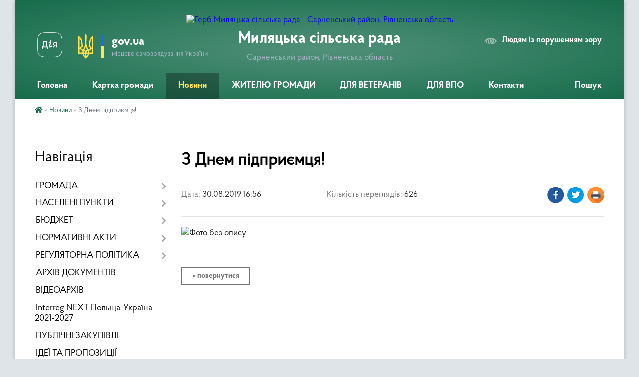

--- FILE ---
content_type: text/html; charset=UTF-8
request_url: https://mylyacka-gromada.gov.ua/news/1567173461/
body_size: 12331
content:
<!DOCTYPE html>
<html lang="uk">
<head>
	<!--[if IE]><meta http-equiv="X-UA-Compatible" content="IE=edge"><![endif]-->
	<meta charset="utf-8">
	<meta name="viewport" content="width=device-width, initial-scale=1">
	<!--[if IE]><script>
		document.createElement('header');
		document.createElement('nav');
		document.createElement('main');
		document.createElement('section');
		document.createElement('article');
		document.createElement('aside');
		document.createElement('footer');
		document.createElement('figure');
		document.createElement('figcaption');
	</script><![endif]-->
	<title>З Днем підприємця! | Миляцька сільська рада Сарненський район, Рівненська область</title>
	<meta name="description" content="">
	<meta name="keywords" content="З, Днем, підприємця!, |, Миляцька, сільська, рада, Сарненський, район,, Рівненська, область">

	
		<meta property="og:image" content="https://rada.info/upload/users_files/40131743/65a1db5babc549a250d27095beca91d8.png">
	<meta property="og:image:width" content="822">
	<meta property="og:image:height" content="455">
			<meta property="og:title" content="З Днем підприємця!">
				<meta property="og:type" content="article">
	<meta property="og:url" content="https://mylyacka-gromada.gov.ua/news/1567173461/">
		
		<link rel="apple-touch-icon" sizes="57x57" href="https://gromada.org.ua/apple-icon-57x57.png">
	<link rel="apple-touch-icon" sizes="60x60" href="https://gromada.org.ua/apple-icon-60x60.png">
	<link rel="apple-touch-icon" sizes="72x72" href="https://gromada.org.ua/apple-icon-72x72.png">
	<link rel="apple-touch-icon" sizes="76x76" href="https://gromada.org.ua/apple-icon-76x76.png">
	<link rel="apple-touch-icon" sizes="114x114" href="https://gromada.org.ua/apple-icon-114x114.png">
	<link rel="apple-touch-icon" sizes="120x120" href="https://gromada.org.ua/apple-icon-120x120.png">
	<link rel="apple-touch-icon" sizes="144x144" href="https://gromada.org.ua/apple-icon-144x144.png">
	<link rel="apple-touch-icon" sizes="152x152" href="https://gromada.org.ua/apple-icon-152x152.png">
	<link rel="apple-touch-icon" sizes="180x180" href="https://gromada.org.ua/apple-icon-180x180.png">
	<link rel="icon" type="image/png" sizes="192x192"  href="https://gromada.org.ua/android-icon-192x192.png">
	<link rel="icon" type="image/png" sizes="32x32" href="https://gromada.org.ua/favicon-32x32.png">
	<link rel="icon" type="image/png" sizes="96x96" href="https://gromada.org.ua/favicon-96x96.png">
	<link rel="icon" type="image/png" sizes="16x16" href="https://gromada.org.ua/favicon-16x16.png">
	<link rel="manifest" href="https://gromada.org.ua/manifest.json">
	<meta name="msapplication-TileColor" content="#ffffff">
	<meta name="msapplication-TileImage" content="https://gromada.org.ua/ms-icon-144x144.png">
	<meta name="theme-color" content="#ffffff">
	
	
		<meta name="robots" content="">
	
    <link rel="preload" href="https://cdnjs.cloudflare.com/ajax/libs/font-awesome/5.9.0/css/all.min.css" as="style">
	<link rel="stylesheet" href="https://cdnjs.cloudflare.com/ajax/libs/font-awesome/5.9.0/css/all.min.css" integrity="sha512-q3eWabyZPc1XTCmF+8/LuE1ozpg5xxn7iO89yfSOd5/oKvyqLngoNGsx8jq92Y8eXJ/IRxQbEC+FGSYxtk2oiw==" crossorigin="anonymous" referrerpolicy="no-referrer" />

    <link rel="preload" href="//gromada.org.ua/themes/km2/css/styles_vip.css?v=3.34" as="style">
	<link rel="stylesheet" href="//gromada.org.ua/themes/km2/css/styles_vip.css?v=3.34">
	<link rel="stylesheet" href="//gromada.org.ua/themes/km2/css/220/theme_vip.css?v=1768665018">
	
		<!--[if lt IE 9]>
	<script src="https://oss.maxcdn.com/html5shiv/3.7.2/html5shiv.min.js"></script>
	<script src="https://oss.maxcdn.com/respond/1.4.2/respond.min.js"></script>
	<![endif]-->
	<!--[if gte IE 9]>
	<style type="text/css">
		.gradient { filter: none; }
	</style>
	<![endif]-->

</head>
<body class="">

	<a href="#top_menu" class="skip-link link" aria-label="Перейти до головного меню (Alt+1)" accesskey="1">Перейти до головного меню (Alt+1)</a>
	<a href="#left_menu" class="skip-link link" aria-label="Перейти до бічного меню (Alt+2)" accesskey="2">Перейти до бічного меню (Alt+2)</a>
    <a href="#main_content" class="skip-link link" aria-label="Перейти до головного вмісту (Alt+3)" accesskey="3">Перейти до текстового вмісту (Alt+3)</a>




	
	<div class="wrap">
		
		<header>
			<div class="header_wrap">
				<div class="logo">
					<a href="https://mylyacka-gromada.gov.ua/" id="logo" class="form_2">
						<img src="https://rada.info/upload/users_files/40131743/gerb/шапка-removebg-preview-3.png" alt="Герб Миляцька сільська рада - Сарненський район, Рівненська область">
					</a>
				</div>
				<div class="title">
					<div class="slogan_1">Миляцька сільська рада</div>
					<div class="slogan_2">Сарненський район, Рівненська область</div>
				</div>
				<div class="gov_ua_block">
					<a class="diia" href="https://diia.gov.ua/" target="_blank" rel="nofollow" title="Державні послуги онлайн"><img src="//gromada.org.ua/themes/km2/img/diia.png" alt="Логотип Diia"></a>
					<img src="//gromada.org.ua/themes/km2/img/gerb.svg" class="gerb" alt="Герб України">
					<span class="devider"></span>
					<div class="title">
						<b>gov.ua</b>
						<span>місцеве самоврядування України</span>
					</div>
				</div>
								<div class="alt_link">
					<a href="#" rel="nofollow" title="Режим високої контастності" onclick="return set_special('0fe7ba18ba44ab5e23b9438bf7c7f7f8418723ff');">Людям із порушенням зору</a>
				</div>
								
				<section class="top_nav">
					<nav class="main_menu" id="top_menu">
						<ul>
														<li class="">
								<a href="https://mylyacka-gromada.gov.ua/main/"><span>Головна</span></a>
																							</li>
														<li class="">
								<a href="https://mylyacka-gromada.gov.ua/structure/"><span>Картка громади</span></a>
																							</li>
														<li class="active">
								<a href="https://mylyacka-gromada.gov.ua/news/"><span>Новини</span></a>
																							</li>
														<li class=" has-sub">
								<a href="javascript:;"><span>ЖИТЕЛЮ ГРОМАДИ</span></a>
																<button onclick="return show_next_level(this);" aria-label="Показати підменю"></button>
																								<ul>
																		<li class="has-sub">
										<a href="https://mylyacka-gromada.gov.ua/finansovij-viddil-09-24-30-28-07-2021/">ФІНАНСОВИЙ ВІДДІЛ</a>
																				<button onclick="return show_next_level(this);" aria-label="Показати підменю"></button>
																														<ul>
																						<li>
												<a href="https://mylyacka-gromada.gov.ua/grafik-prijomu-17-48-24-20-09-2021/">Графік прийому</a>
											</li>
																						<li>
												<a href="https://mylyacka-gromada.gov.ua/novini-17-48-54-20-09-2021/">Новини</a>
											</li>
																						<li>
												<a href="https://mylyacka-gromada.gov.ua/polozhennya-pro-finansovij-viddil-10-43-53-06-09-2021/">Положення про фінансовий відділ</a>
											</li>
																						<li>
												<a href="https://mylyacka-gromada.gov.ua/rozporyadok-roboti-10-44-24-06-09-2021/">Розпорядок роботи</a>
											</li>
																						<li>
												<a href="https://mylyacka-gromada.gov.ua/shtatnij-rozpis-viddilu-10-44-56-06-09-2021/">Структура</a>
											</li>
																						<li>
												<a href="https://mylyacka-gromada.gov.ua/planuvannya-bjudzhetu-16-47-19-21-09-2021/">Планування бюджету</a>
											</li>
																						<li>
												<a href="https://mylyacka-gromada.gov.ua/analiz-vikonannya-bjudzhetu-16-47-51-21-09-2021/">Аналіз виконання бюджету</a>
											</li>
																						<li>
												<a href="https://mylyacka-gromada.gov.ua/bjudzhetnij-reglament-17-12-38-21-09-2021/">Бюджетний регламент</a>
											</li>
																						<li>
												<a href="https://mylyacka-gromada.gov.ua/rahunki-dlya-splati-podatkiv-2022-rik-15-38-40-05-01-2022/">Рахунки для сплати податків 2022 рік</a>
											</li>
																																</ul>
																			</li>
																		<li class="has-sub">
										<a href="https://mylyacka-gromada.gov.ua/cnap-22-00-10-25-09-2018/">ЦНАП</a>
																				<button onclick="return show_next_level(this);" aria-label="Показати підменю"></button>
																														<ul>
																						<li>
												<a href="https://mylyacka-gromada.gov.ua/pro-centr-17-36-00-18-05-2021/">ПРО ЦЕНТР</a>
											</li>
																						<li>
												<a href="https://mylyacka-gromada.gov.ua/poslugi-17-40-45-18-05-2021/">ПОСЛУГИ</a>
											</li>
																						<li>
												<a href="https://mylyacka-gromada.gov.ua/komanda-17-48-23-18-05-2021/">ПРАЦІВНИКИ ЦНАП</a>
											</li>
																						<li>
												<a href="https://mylyacka-gromada.gov.ua/novini-17-50-42-18-05-2021/">НОВИНИ</a>
											</li>
																						<li>
												<a href="https://mylyacka-gromada.gov.ua/vidguki-17-55-15-18-05-2021/">ВІДГУКИ. ПРОПОЗИЦІЇ. ЗАУВАЖЕННЯ.</a>
											</li>
																						<li>
												<a href="https://mylyacka-gromada.gov.ua/kontakti-15-39-33-05-01-2023/">КОНТАКТИ</a>
											</li>
																																</ul>
																			</li>
																		<li class="has-sub">
										<a href="https://mylyacka-gromada.gov.ua/civilnij-zahist-naselennya-21-25-51-25-02-2019/">Цивільний захист населення</a>
																				<button onclick="return show_next_level(this);" aria-label="Показати підменю"></button>
																														<ul>
																						<li>
												<a href="https://mylyacka-gromada.gov.ua/pozhezhnoryatuvalni-pidrozdili-dlya-zabezpechennya-dobrovilnoi-pozhezhnoi-ohoroni-na-teritorii-milyackoi-silskoi-radi-10-26-00-12-08-2025/">Пожежно-рятувальні підрозділи для забезпечення добровільної пожежної охорони на території Миляцької сільської ради</a>
											</li>
																						<li>
												<a href="https://mylyacka-gromada.gov.ua/perelik-zahisnih-sporud-civilnogo-zahistu-na-teritorii-milyakoi-silskoi-radi-10-43-26-12-08-2025/">Перелік захисних споруд цивільного захисту на території Миляької сільської ради</a>
											</li>
																						<li>
												<a href="https://mylyacka-gromada.gov.ua/pamyatki-naselennju-10-51-08-12-08-2025/">Памятки населенню</a>
											</li>
																						<li>
												<a href="https://mylyacka-gromada.gov.ua/protokoli-komisii-teb-ta-ns-milyackoi-silskoi-radi-10-51-42-12-08-2025/">Протоколи комісії ТЕБ та НС Миляцької сільської ради</a>
											</li>
																						<li>
												<a href="https://mylyacka-gromada.gov.ua/perelik-konsultacijnih-punktiv-na-teritorii-milyackoi-silskoi-radi-10-52-15-12-08-2025/">Перелік консультаційних пунктів на території Миляцької сільської ради</a>
											</li>
																						<li>
												<a href="https://mylyacka-gromada.gov.ua/oficerratuvalnik-gromadi-09-20-42-03-10-2025/">Офіцер-ратувальник громади</a>
											</li>
																																</ul>
																			</li>
																		<li>
										<a href="https://mylyacka-gromada.gov.ua/normativnopravova-baza-21-48-45-25-09-2018/">Нормативно-правова база</a>
																													</li>
																		<li class="has-sub">
										<a href="javascript:;">Бібліотеки</a>
																				<button onclick="return show_next_level(this);" aria-label="Показати підменю"></button>
																														<ul>
																						<li>
												<a href="https://mylyacka-gromada.gov.ua/milyacka-pshb-21-08-03-25-09-2018/">Миляцька ПШБ</a>
											</li>
																						<li>
												<a href="https://mylyacka-gromada.gov.ua/budimlyanska-pshb-21-12-22-25-09-2018/">Будимлянська ПШБ</a>
											</li>
																						<li>
												<a href="https://mylyacka-gromada.gov.ua/zhadenska-pshb-21-13-52-25-09-2018/">Жаденська ПШБ</a>
											</li>
																						<li>
												<a href="https://mylyacka-gromada.gov.ua/perebrodivska-pshb-21-15-04-25-09-2018/">Перебродівська ПШБ</a>
											</li>
																						<li>
												<a href="https://mylyacka-gromada.gov.ua/smorodska-pbsh-21-16-06-25-09-2018/">Смородська ПШБ</a>
											</li>
																						<li>
												<a href="https://mylyacka-gromada.gov.ua/udricka-pshb-21-18-32-25-09-2018/">Удрицька ПШБ</a>
											</li>
																																</ul>
																			</li>
																		<li class="has-sub">
										<a href="https://mylyacka-gromada.gov.ua/sport-23-55-22-25-10-2017/">Спорт</a>
																				<button onclick="return show_next_level(this);" aria-label="Показати підменю"></button>
																														<ul>
																						<li>
												<a href="https://mylyacka-gromada.gov.ua/aktivni-parki-11-55-47-09-10-2023/">Активні парки</a>
											</li>
																						<li>
												<a href="https://mylyacka-gromada.gov.ua/plichoplich-15-21-59-01-02-2024/">ПЛІЧ-О-ПЛІЧ</a>
											</li>
																																</ul>
																			</li>
																		<li class="has-sub">
										<a href="https://mylyacka-gromada.gov.ua/osvita-23-59-37-25-10-2017/">Освіта</a>
																				<button onclick="return show_next_level(this);" aria-label="Показати підменю"></button>
																														<ul>
																						<li>
												<a href="https://mylyacka-gromada.gov.ua/doshkilna-osvita-15-13-12-03-02-2022/">Дошкільна освіта</a>
											</li>
																						<li>
												<a href="https://mylyacka-gromada.gov.ua/smorodska-gimnaziya-12-53-28-19-01-2024/">Смородська гімназія</a>
											</li>
																						<li>
												<a href="https://mylyacka-gromada.gov.ua/perebrodivskij-licej-15-39-49-06-06-2024/">Перебродівський ліцей</a>
											</li>
																						<li>
												<a href="https://mylyacka-gromada.gov.ua/budimlyanska-gimnaziya-16-04-32-06-06-2024/">Будимлянська гімназія</a>
											</li>
																						<li>
												<a href="https://mylyacka-gromada.gov.ua/zhadenska-gimnaziya-16-09-03-06-06-2024/">Жаденська гімназія</a>
											</li>
																						<li>
												<a href="https://mylyacka-gromada.gov.ua/milyackij-licej-11-34-40-27-05-2024/">Миляцький ліцей</a>
											</li>
																						<li>
												<a href="https://mylyacka-gromada.gov.ua/udrickij-licej-12-36-58-05-06-2025/">Удрицький ліцей</a>
											</li>
																																</ul>
																			</li>
																		<li class="has-sub">
										<a href="https://mylyacka-gromada.gov.ua/kultura-00-00-44-26-10-2017/">Культура</a>
																				<button onclick="return show_next_level(this);" aria-label="Показати підменю"></button>
																														<ul>
																						<li>
												<a href="https://mylyacka-gromada.gov.ua/milyackij-sbk-12-22-25-08-09-2021/">Миляцький СБК</a>
											</li>
																						<li>
												<a href="https://mylyacka-gromada.gov.ua/udrickij-sbk-12-25-10-08-09-2021/">Удрицький СБК</a>
											</li>
																						<li>
												<a href="https://mylyacka-gromada.gov.ua/zhadenskij-sk-12-27-20-08-09-2021/">Жаденський СК</a>
											</li>
																						<li>
												<a href="https://mylyacka-gromada.gov.ua/smorodskij-sk-12-27-45-08-09-2021/">Смородський СК</a>
											</li>
																						<li>
												<a href="https://mylyacka-gromada.gov.ua/budimlyanskij-sk-12-28-12-08-09-2021/">Будимлянський СК</a>
											</li>
																						<li>
												<a href="https://mylyacka-gromada.gov.ua/hochinskij-sk-12-28-41-08-09-2021/">Хочинський СК</a>
											</li>
																						<li>
												<a href="https://mylyacka-gromada.gov.ua/rubrika-istorii-zhittya-talanovitih-ljudej-09-26-57-10-11-2023/">Рубрика "Історії життя талановитих людей"</a>
											</li>
																																</ul>
																			</li>
																		<li class="has-sub">
										<a href="https://mylyacka-gromada.gov.ua/komunalna-ustanova-centr-nadannya-socialnih-poslug-10-46-51-11-05-2021/">Комунальна установа "Центр надання соціальних послуг"</a>
																				<button onclick="return show_next_level(this);" aria-label="Показати підменю"></button>
																														<ul>
																						<li>
												<a href="https://mylyacka-gromada.gov.ua/statut-ku-centru-nadannya-socialnih-poslug-11-09-42-11-05-2021/">Статут КУ "Центру надання соціальних послуг"</a>
											</li>
																						<li>
												<a href="https://mylyacka-gromada.gov.ua/struktura-ku-centru-nadannya-socialnih-poslug-11-10-28-11-05-2021/">Структура КУ "Центру надання соціальних послуг"</a>
											</li>
																						<li>
												<a href="https://mylyacka-gromada.gov.ua/grafik-roboti-ku-centru-nadannya-socialnih-poslug-11-11-07-11-05-2021/">Графік роботи КУ "Центру надання соціальних послуг"</a>
											</li>
																						<li>
												<a href="https://mylyacka-gromada.gov.ua/kontakti-11-12-55-11-05-2021/">Контакти</a>
											</li>
																						<li>
												<a href="https://mylyacka-gromada.gov.ua/viddilennya-socialnoi-dopomogi-vdoma-11-13-49-11-05-2021/">Відділення соціальної допомоги вдома</a>
											</li>
																						<li>
												<a href="https://mylyacka-gromada.gov.ua/viddilennya-socialnoi-dopomogi-11-14-31-11-05-2021/">Відділення соціальної допомоги</a>
											</li>
																																</ul>
																			</li>
																		<li>
										<a href="https://mylyacka-gromada.gov.ua/zemelni-vidnosini-15-58-00-27-05-2025/">Земельні відносини</a>
																													</li>
																		<li>
										<a href="https://mylyacka-gromada.gov.ua/ku-blagoustrij-polissya-09-15-53-17-04-2024/">Комунальна установа "Благоустрій Полісся"</a>
																													</li>
																		<li class="has-sub">
										<a href="https://mylyacka-gromada.gov.ua/sluzhba-u-spravah-ditej-08-07-40-08-05-2024/">Служба у справах дітей</a>
																				<button onclick="return show_next_level(this);" aria-label="Показати підменю"></button>
																														<ul>
																						<li>
												<a href="https://mylyacka-gromada.gov.ua/pro-sluzhbu-15-19-41-21-05-2024/">Про службу</a>
											</li>
																						<li>
												<a href="https://mylyacka-gromada.gov.ua/poslugi-15-42-49-21-05-2024/">Послуги</a>
											</li>
																						<li>
												<a href="https://mylyacka-gromada.gov.ua/simejni-formi-vihovannya-11-42-35-07-07-2025/">Сімейні форми виховання</a>
											</li>
																						<li>
												<a href="https://mylyacka-gromada.gov.ua/patronat-12-09-06-07-07-2025/">Патронат</a>
											</li>
																																</ul>
																			</li>
																										</ul>
															</li>
														<li class="">
								<a href="https://mylyacka-gromada.gov.ua/dlya-veteraniv-11-15-21-09-09-2025/"><span>ДЛЯ ВЕТЕРАНІВ</span></a>
																							</li>
														<li class=" has-sub">
								<a href="https://mylyacka-gromada.gov.ua/dlya-vpo-14-43-47-02-06-2025/"><span>ДЛЯ ВПО</span></a>
																<button onclick="return show_next_level(this);" aria-label="Показати підменю"></button>
																								<ul>
																		<li>
										<a href="https://mylyacka-gromada.gov.ua/oblik-vnutrishno-peremischenih-osib-14-49-08-02-06-2025/">Облік внутрішньо переміщених осіб</a>
																													</li>
																		<li>
										<a href="https://mylyacka-gromada.gov.ua/zagalna-inflrmaciya-pro-centri-otrimannya-medichnoi-j-gumanitarnoi-dopomogi-socialnih-viplat-reestracii-vpo-ta-inshih-administrativnih-poslu-14-52-29-02-06-2025/">Загальна інформація про центри отримання медичної й гуманітарної допомоги, соціальних виплат, реєстрації ВПО та інших адміністративних послуг</a>
																													</li>
																		<li>
										<a href="https://mylyacka-gromada.gov.ua/pracevlashtuvannya-dlya-vnutrishno-peremischenih-osib-14-51-13-02-06-2025/">Працевлаштування для внутрішньо переміщених осіб</a>
																													</li>
																		<li>
										<a href="https://mylyacka-gromada.gov.ua/vlashtuvannya-ditej-u-zzo-ta-zdo-14-53-14-02-06-2025/">Влаштування дітей у ЗЗО та ЗДО</a>
																													</li>
																		<li>
										<a href="https://mylyacka-gromada.gov.ua/psihologichna-dopomoga-dlya-vpo-14-54-12-02-06-2025/">Психологічна допомога для ВПО</a>
																													</li>
																										</ul>
															</li>
														<li class="">
								<a href="https://mylyacka-gromada.gov.ua/feedback/"><span>Контакти</span></a>
																							</li>
																				</ul>
					</nav>
					&nbsp;
					<button class="menu-button" id="open-button"><i class="fas fa-bars"></i> Меню сайту</button>
					<a href="https://mylyacka-gromada.gov.ua/search/" rel="nofollow" class="search_button">Пошук</a>
				</section>
				
			</div>
		</header>
				
		<section class="bread_crumbs">
		<div xmlns:v="http://rdf.data-vocabulary.org/#"><a href="https://mylyacka-gromada.gov.ua/" title="Головна сторінка"><i class="fas fa-home"></i></a> &raquo; <a href="https://mylyacka-gromada.gov.ua/news/" aria-current="page">Новини</a>  &raquo; <span>З Днем підприємця!</span></div>
	</section>
	
	<section class="center_block">
		<div class="row">
			<div class="grid-25 fr">
				<aside>
				
									
										<div class="sidebar_title">Навігація</div>
										
					<nav class="sidebar_menu" id="left_menu">
						<ul>
														<li class=" has-sub">
								<a href="https://mylyacka-gromada.gov.ua/struktura-vladi-13-43-06-21-12-2016/"><span>ГРОМАДА</span></a>
																<button onclick="return show_next_level(this);" aria-label="Показати підменю"></button>
																								<ul>
																		<li class="">
										<a href="https://mylyacka-gromada.gov.ua/golova-gromadi-13-45-02-21-12-2016/"><span>Голова громади</span></a>
																													</li>
																		<li class="">
										<a href="https://mylyacka-gromada.gov.ua/deputati-gromadi-13-48-00-21-12-2016/"><span>Депутатський склад</span></a>
																													</li>
																		<li class="">
										<a href="https://mylyacka-gromada.gov.ua/vikonavchij-komitet-21-38-00-29-12-2016/"><span>Виконавчий комітет</span></a>
																													</li>
																		<li class=" has-sub">
										<a href="https://mylyacka-gromada.gov.ua/starosti-13-46-19-21-12-2016/"><span>Старости</span></a>
																				<button onclick="return show_next_level(this);" aria-label="Показати підменю"></button>
																														<ul>
																						<li><a href="https://mylyacka-gromada.gov.ua/polozhennya-pro-starostu-13-47-00-21-12-2016/"><span>Положення "Про старосту".</span></a></li>
																																</ul>
																			</li>
																		<li class="">
										<a href="https://mylyacka-gromada.gov.ua/postijni-komisii-13-49-54-21-12-2016/"><span>Постійні комісії</span></a>
																													</li>
																		<li class="">
										<a href="https://mylyacka-gromada.gov.ua/pasport-gromadi-21-58-32-29-12-2016/"><span>Паспорт громади</span></a>
																													</li>
																		<li class="">
										<a href="https://mylyacka-gromada.gov.ua/socialnij-pasport-gromadi-10-06-29-10-06-2025/"><span>Соціальний паспорт громади</span></a>
																													</li>
																		<li class="">
										<a href="https://mylyacka-gromada.gov.ua/statut-gromadi-22-00-18-29-12-2016/"><span>Статут громади</span></a>
																													</li>
																		<li class="">
										<a href="https://mylyacka-gromada.gov.ua/perelik-ob’ektiv-neruhomogo-majna-komunalnoi-vlasnosti-15-13-35-28-04-2025/"><span>Перелік об’єктів нерухомого майна комунальної власності</span></a>
																													</li>
																		<li class="">
										<a href="https://mylyacka-gromada.gov.ua/reglament-22-01-33-29-12-2016/"><span>Регламент</span></a>
																													</li>
																										</ul>
															</li>
														<li class=" has-sub">
								<a href="javascript:;"><span>НАСЕЛЕНІ ПУНКТИ</span></a>
																<button onclick="return show_next_level(this);" aria-label="Показати підменю"></button>
																								<ul>
																		<li class="">
										<a href="https://mylyacka-gromada.gov.ua/istorichna-dovidka-pro-selo-milyach-14-15-57-21-12-2016/"><span>Миляч</span></a>
																													</li>
																		<li class="">
										<a href="https://mylyacka-gromada.gov.ua/istorichna-dovidka-pro-selo-lugove-14-17-23-21-12-2016/"><span>Лугове</span></a>
																													</li>
																		<li class="">
										<a href="https://mylyacka-gromada.gov.ua/istorichna-dovidka-pro-selo-bila-14-18-08-21-12-2016/"><span>Біла</span></a>
																													</li>
																		<li class=" has-sub">
										<a href="https://mylyacka-gromada.gov.ua/istorichna-dovidka-pro-selo-smorodsk-14-18-58-21-12-2016/"><span>Смородськ</span></a>
																				<button onclick="return show_next_level(this);" aria-label="Показати підменю"></button>
																														<ul>
																						<li><a href="https://mylyacka-gromada.gov.ua/period-ii-svitovoi-vijni-21-57-18-02-03-2017/"><span>Період ІІ Світової війни.</span></a></li>
																																</ul>
																			</li>
																		<li class=" has-sub">
										<a href="https://mylyacka-gromada.gov.ua/istorichna-dovidka-pro-selo-perebrodi-14-20-33-21-12-2016/"><span>Переброди</span></a>
																				<button onclick="return show_next_level(this);" aria-label="Показати підменю"></button>
																														<ul>
																						<li><a href="https://mylyacka-gromada.gov.ua/narisi-z-istorii-pravoslavnogo-hramu-s-perebrodi-22-14-18-02-03-2017/"><span>Нариси з історії православного храму с. Переброди.</span></a></li>
																						<li><a href="https://mylyacka-gromada.gov.ua/tvorchi-ljudi-sela-22-16-26-02-03-2017/"><span>Творчі люди села.</span></a></li>
																						<li><a href="https://mylyacka-gromada.gov.ua/turistichnimi-shlyahami-prirodnij-zapovidnik-masiv-perebrodi-22-18-07-02-03-2017/"><span>Туристичними шляхами. Природний заповідник (масив “Переброди”).</span></a></li>
																																</ul>
																			</li>
																		<li class="">
										<a href="https://mylyacka-gromada.gov.ua/istorichna-dovidka-pro-selo-budimlya-14-21-16-21-12-2016/"><span>Будимля</span></a>
																													</li>
																		<li class="">
										<a href="https://mylyacka-gromada.gov.ua/istorichna-dovidka-pro-selo-zhaden-14-21-53-21-12-2016/"><span>Жадень</span></a>
																													</li>
																		<li class=" has-sub">
										<a href="https://mylyacka-gromada.gov.ua/istorichna-dovidka-pro-selo-udrick-14-23-12-21-12-2016/"><span>Удрицьк</span></a>
																				<button onclick="return show_next_level(this);" aria-label="Показати підменю"></button>
																														<ul>
																						<li><a href="https://mylyacka-gromada.gov.ua/roki-surovih-viprobuvan-21-59-32-02-03-2017/"><span>Роки сурових випробувань.</span></a></li>
																						<li><a href="https://mylyacka-gromada.gov.ua/uchasniki-drugoi-svitovoi-vijni-22-02-23-02-03-2017/"><span>Учасники Другої світової війни.</span></a></li>
																						<li><a href="https://mylyacka-gromada.gov.ua/doroga-do-hramu-22-03-46-02-03-2017/"><span>Дорога до храму.</span></a></li>
																						<li><a href="https://mylyacka-gromada.gov.ua/legendi-kraju-22-05-00-02-03-2017/"><span>Легенди краю.</span></a></li>
																						<li><a href="https://mylyacka-gromada.gov.ua/istoriya-udrickoi-shkoli-22-06-44-02-03-2017/"><span>Історія Удрицької школи.</span></a></li>
																						<li><a href="https://mylyacka-gromada.gov.ua/muzejna-podorozh-publichnoju-bibliotekoju-s-udrick-17-46-36-11-05-2017/"><span>Музейна подорож публічною бібліотекою с. Удрицьк</span></a></li>
																																</ul>
																			</li>
																		<li class="">
										<a href="https://mylyacka-gromada.gov.ua/istorichna-dovidka-pro-selo-hochin-14-25-10-21-12-2016/"><span>Хочин</span></a>
																													</li>
																										</ul>
															</li>
														<li class=" has-sub">
								<a href="https://mylyacka-gromada.gov.ua/bjudzhet-11-58-58-14-02-2022/"><span>БЮДЖЕТ</span></a>
																<button onclick="return show_next_level(this);" aria-label="Показати підменю"></button>
																								<ul>
																		<li class=" has-sub">
										<a href="https://mylyacka-gromada.gov.ua/pasporti-bjudzhetnih-program-12-08-41-14-02-2022/"><span>Паспорти бюджетних програм</span></a>
																				<button onclick="return show_next_level(this);" aria-label="Показати підменю"></button>
																														<ul>
																						<li><a href="https://mylyacka-gromada.gov.ua/pasporti-bjudzhetnih-program-na-2022-riik-12-09-13-14-02-2022/"><span>Паспорти бюджетних програм на 2022 ріік</span></a></li>
																						<li><a href="https://mylyacka-gromada.gov.ua/zmini-do-pasportiv-bjudzhetnih-program-na-2022-rik-15-22-00-07-04-2022/"><span>Зміни до паспортів бюджетних програм на 2022 рік</span></a></li>
																						<li><a href="https://mylyacka-gromada.gov.ua/pasporti-bjudzhetnih-program-na-2023-rik-16-35-43-26-01-2023/"><span>Паспорти бюджетних програм на 2023 рік</span></a></li>
																						<li><a href="https://mylyacka-gromada.gov.ua/pasporti-bjudzhetnih-program-na-2025-riik-09-50-56-13-02-2025/"><span>Паспорти бюджетних програм на 2025 ріік</span></a></li>
																						<li><a href="https://mylyacka-gromada.gov.ua/zmini-do-pasportiv-bjudzhetnih-program-na-2025-riik-09-52-12-13-02-2025/"><span>Зміни до паспортів бюджетних програм на 2025 ріік</span></a></li>
																						<li><a href="https://mylyacka-gromada.gov.ua/zmini-do-pasportiv-bjudzhetnih-program-na-2024-rik-15-46-38-19-08-2024/"><span>Зміни до паспортів бюджетних програм на 2024 рік</span></a></li>
																																</ul>
																			</li>
																										</ul>
															</li>
														<li class=" has-sub">
								<a href="https://mylyacka-gromada.gov.ua/normativni-akti-13-55-12-12-08-2024/"><span>НОРМАТИВНІ АКТИ</span></a>
																<button onclick="return show_next_level(this);" aria-label="Показати підменю"></button>
																								<ul>
																		<li class="">
										<a href="https://mylyacka-gromada.gov.ua/rishennya-silskoi-radi-14-47-37-12-08-2024/"><span>Рішення сільської ради</span></a>
																													</li>
																										</ul>
															</li>
														<li class=" has-sub">
								<a href="javascript:;"><span>РЕГУЛЯТОРНА ПОЛІТИКА</span></a>
																<button onclick="return show_next_level(this);" aria-label="Показати підменю"></button>
																								<ul>
																		<li class="">
										<a href="https://mylyacka-gromada.gov.ua/perelik-dijuchih-regulyatornih-aktiv-10-12-55-20-12-2021/"><span>Перелік діючих регуляторних актів</span></a>
																													</li>
																		<li class="">
										<a href="https://mylyacka-gromada.gov.ua/proekti-regulyatornih-aktiv-10-13-45-20-12-2021/"><span>Проєкти регуляторних актів</span></a>
																													</li>
																		<li class="">
										<a href="https://mylyacka-gromada.gov.ua/plan-regulyatornoi-diyalnosti-10-14-23-20-12-2021/"><span>План регуляторної діяльності</span></a>
																													</li>
																										</ul>
															</li>
														<li class="">
								<a href="https://mylyacka-gromada.gov.ua/docs/"><span>АРХІВ ДОКУМЕНТІВ</span></a>
																							</li>
														<li class="">
								<a href="https://mylyacka-gromada.gov.ua/videoarhiv-11-58-33-29-10-2019/"><span>ВІДЕОАРХІВ</span></a>
																							</li>
														<li class="">
								<a href="https://mylyacka-gromada.gov.ua/interreg-next-polschaukraina-20212027-13-05-37-08-07-2025/"><span>Interreg NEXT Польща-Україна 2021-2027</span></a>
																							</li>
														<li class="">
								<a href="https://mylyacka-gromada.gov.ua/publichni-zakupivli-15-48-29-26-10-2017/"><span>ПУБЛІЧНІ ЗАКУПІВЛІ</span></a>
																							</li>
														<li class="">
								<a href="https://mylyacka-gromada.gov.ua/idei-ta-propozicii-15-51-26-26-10-2017/"><span>ІДЕЇ ТА ПРОПОЗИЦІЇ</span></a>
																							</li>
													</ul>
						
												
					</nav>

									
											<div class="sidebar_title">Особистий кабінет користувача</div>

<div class="petition_block">

		<div class="alert alert-warning">
		Ви не авторизовані. Для того, щоб мати змогу створювати або підтримувати петиції, взяти участь в громадських обговореннях, голосувати за бюджетні проекти<br>
		<a href="#auth_petition" class="open-popup add_petition btn btn-yellow btn-small btn-block" style="margin-top: 10px;"><i class="fa fa-user"></i> авторизуйтесь</a>
	</div>
		
			<h2 style="margin: 30px 0;">Система петицій</h2>
		
					<div class="none_petition">Немає петицій, за які можна голосувати</div>
							<p style="margin-bottom: 10px;"><a href="https://mylyacka-gromada.gov.ua/all_petitions/" class="btn btn-grey btn-small btn-block"><i class="fas fa-clipboard-list"></i> Всі петиції (3)</a></p>
				
		
	
</div>
					
					
					
					
										<div id="banner_block">

						<p style="text-align:center"><a rel="nofollow" href="https://www.dcz.gov.ua/"><img alt="Фото без опису"  src="https://rada.info/upload/users_files/40131743/a7c3e3b1e1870e1e2300d17bb7b76c51.jpg" style="width: 262px; height: 124px;" /></a><br />
<a rel="nofollow" href="http://www.president.gov.ua/"><img alt="ПРЕЗИДЕНТ УКРАЇНИ" src="https://gromada.info/upload/images/banner_prezident_262.png" style="height:63px; margin-bottom:2px; width:262px" /></a><br />
<a rel="nofollow" href="https://www.facebook.com/groups/451798958523168"><img alt="Фото без опису"  src="https://rada.info/upload/users_files/40131743/8808cdfec82961740390d33d12cd3d3d.jpg" style="width: 262px; height: 84px;" /></a></p>

<p style="text-align:center"><br />
<a rel="nofollow" href="https://www.legalaid.gov.ua/"><img alt="Фото без опису"  src="https://www.legalaid.gov.ua/wp-content/themes/legalaidTheme/assets/img/icons/logo.svg" style="width: 99px; height: 68px;" /></a></p>

<p style="text-align:center"><a rel="nofollow" href="https://auc.org.ua/"><img alt="Фото без опису"  src="https://rada.info/upload/users_files/40131743/c4bfa9afe359799ea1dd31950e31757a.jpeg" style="width: 122px; height: 136px;" /></a></p>

<p style="text-align:center"><a rel="nofollow" href="https://guide.diia.gov.ua/"><img alt="Фото без опису"  src="https://rada.info/upload/users_files/40131743/374f9cfa47d37a0092495f4205bad664.jpg" style="width: 300px; height: 250px;" /></a></p>

<p style="text-align:center"><a rel="nofollow" href="https://ua.sinoptik.ua/%D0%BF%D0%BE%D0%B3%D0%BE%D0%B4%D0%B0-%D0%BC%D0%B8%D0%BB%D1%8F%D1%87"><img alt="Фото без опису"  src="https://rada.info/upload/users_files/40131743/dfa9c2cbee901f81a2d04218311d74d5.jpg" style="width: 320px; height: 138px;" /></a></p>
						<div class="clearfix"></div>

						
						<div class="clearfix"></div>

					</div>
				
				</aside>
			</div>
			<div class="grid-75">

				<main id="main_content">

																		<h1>З Днем підприємця!</h1>


<div class="row ">
	<div class="grid-30 one_news_date">
		Дата: <span>30.08.2019 16:56</span>
	</div>
	<div class="grid-30 one_news_count">
		Кількість переглядів: <span>626</span>
	</div>
		<div class="grid-30 one_news_socials">
		<button class="social_share" data-type="fb"><img src="//gromada.org.ua/themes/km2/img/share/fb.png" alt="Іконка Фейсбук"></button>
		<button class="social_share" data-type="tw"><img src="//gromada.org.ua/themes/km2/img/share/tw.png" alt="Іконка Твітер"></button>
		<button class="print_btn" onclick="window.print();"><img src="//gromada.org.ua/themes/km2/img/share/print.png" alt="Іконка принтера"></button>
	</div>
		<div class="clearfix"></div>
</div>

<hr>

<p><img alt="Фото без опису"  alt="" src="https://rada.info/upload/users_files/40131743/65a1db5babc549a250d27095beca91d8.png" /></p>
<div class="clearfix"></div>

<hr>



<p><a href="https://mylyacka-gromada.gov.ua/news/" class="btn btn-grey">&laquo; повернутися</a></p>											
				</main>
				
			</div>
			<div class="clearfix"></div>
		</div>
	</section>
	
	
	<footer>
		
		<div class="row">
			<div class="grid-40 socials">
				<p>
					<a href="https://gromada.org.ua/rss/220/" rel="nofollow" target="_blank" title="RSS-стрічка новин"><i class="fas fa-rss"></i></a>
																				<a href="https://www.facebook.com/groups/451798958523168?locale=ru_RU" rel="nofollow" target="_blank" title="Сторінка у Фейсбук"><i class="fab fa-facebook-f"></i></a>															<a href="https://mylyacka-gromada.gov.ua/sitemap/" title="Мапа сайту"><i class="fas fa-sitemap"></i></a>
				</p>
				<p class="copyright">Миляцька сільська рада - 2016-2026 &copy; Весь контент доступний за ліцензією <a href="https://creativecommons.org/licenses/by/4.0/deed.uk" target="_blank" rel="nofollow">Creative Commons Attribution 4.0 International License</a>, якщо не зазначено інше.</p>
			</div>
			<div class="grid-20 developers">
				<a href="https://vlada.ua/" rel="nofollow" target="_blank" title="Перейти на сайт платформи VladaUA"><img src="//gromada.org.ua/themes/km2/img/vlada_online.svg?v=ua" class="svg" alt="Логотип платформи VladaUA"></a><br>
				<span>офіційні сайти &laquo;під ключ&raquo;</span><br>
				для органів державної влади
			</div>
			<div class="grid-40 admin_auth_block">
								<p class="first"><a href="#" rel="nofollow" class="alt_link" onclick="return set_special('0fe7ba18ba44ab5e23b9438bf7c7f7f8418723ff');">Людям із порушенням зору</a></p>
				<p><a href="#auth_block" class="open-popup" title="Вхід в адмін-панель сайту"><i class="fa fa-lock"></i></a></p>
				<p class="sec"><a href="#auth_block" class="open-popup">Вхід для адміністратора</a></p>
				<div id="google_translate_element" style="text-align: left;width: 202px;float: right;margin-top: 13px;"></div>
							</div>
			<div class="clearfix"></div>
		</div>

	</footer>

	</div>

		
	



<a href="#" id="Go_Top"><i class="fas fa-angle-up"></i></a>
<a href="#" id="Go_Top2"><i class="fas fa-angle-up"></i></a>

<script type="text/javascript" src="//gromada.org.ua/themes/km2/js/jquery-3.6.0.min.js"></script>
<script type="text/javascript" src="//gromada.org.ua/themes/km2/js/jquery-migrate-3.3.2.min.js"></script>
<script type="text/javascript" src="//gromada.org.ua/themes/km2/js/flickity.pkgd.min.js"></script>
<script type="text/javascript" src="//gromada.org.ua/themes/km2/js/flickity-imagesloaded.js"></script>
<script type="text/javascript">
	$(document).ready(function(){
		$(".main-carousel .carousel-cell.not_first").css("display", "block");
	});
</script>
<script type="text/javascript" src="//gromada.org.ua/themes/km2/js/icheck.min.js"></script>
<script type="text/javascript" src="//gromada.org.ua/themes/km2/js/superfish.min.js?v=2"></script>



<script type="text/javascript" src="//gromada.org.ua/themes/km2/js/functions_unpack.js?v=5.17"></script>
<script type="text/javascript" src="//gromada.org.ua/themes/km2/js/hoverIntent.js"></script>
<script type="text/javascript" src="//gromada.org.ua/themes/km2/js/jquery.magnific-popup.min.js?v=1.1"></script>
<script type="text/javascript" src="//gromada.org.ua/themes/km2/js/jquery.mask.min.js"></script>


	


<script type="text/javascript" src="//translate.google.com/translate_a/element.js?cb=googleTranslateElementInit"></script>
<script type="text/javascript">
	function googleTranslateElementInit() {
		new google.translate.TranslateElement({
			pageLanguage: 'uk',
			includedLanguages: 'de,en,es,fr,pl,hu,bg,ro,da,lt',
			layout: google.translate.TranslateElement.InlineLayout.SIMPLE,
			gaTrack: true,
			gaId: 'UA-71656986-1'
		}, 'google_translate_element');
	}
</script>

<script>
  (function(i,s,o,g,r,a,m){i["GoogleAnalyticsObject"]=r;i[r]=i[r]||function(){
  (i[r].q=i[r].q||[]).push(arguments)},i[r].l=1*new Date();a=s.createElement(o),
  m=s.getElementsByTagName(o)[0];a.async=1;a.src=g;m.parentNode.insertBefore(a,m)
  })(window,document,"script","//www.google-analytics.com/analytics.js","ga");

  ga("create", "UA-71656986-1", "auto");
  ga("send", "pageview");

</script>

<script async
src="https://www.googletagmanager.com/gtag/js?id=UA-71656986-2"></script>
<script>
   window.dataLayer = window.dataLayer || [];
   function gtag(){dataLayer.push(arguments);}
   gtag("js", new Date());

   gtag("config", "UA-71656986-2");
</script>



<div style="display: none;">
								<div id="get_gromada_ban" class="dialog-popup s">

	<div class="logo"><img src="//gromada.org.ua/themes/km2/img/logo.svg" class="svg"></div>
    <h4>Код для вставки на сайт</h4>
	
    <div class="form-group">
        <img src="//gromada.org.ua/gromada_orgua_88x31.png">
    </div>
    <div class="form-group">
        <textarea id="informer_area" class="form-control"><a href="https://gromada.org.ua/" target="_blank"><img src="https://gromada.org.ua/gromada_orgua_88x31.png" alt="Gromada.org.ua - веб сайти діючих громад України" /></a></textarea>
    </div>
	
</div>			<div id="auth_block" class="dialog-popup s" role="dialog" aria-modal="true" aria-labelledby="auth_block_label">

	<div class="logo"><img src="//gromada.org.ua/themes/km2/img/logo.svg" class="svg"></div>
    <h4 id="auth_block_label">Вхід для адміністратора</h4>
    <form action="//gromada.org.ua/n/actions/" method="post">

		
        
        <div class="form-group">
            <label class="control-label" for="login">Логін: <span>*</span></label>
            <input type="text" class="form-control" name="login" id="login" value="" autocomplete="username" required>
        </div>
        <div class="form-group">
            <label class="control-label" for="password">Пароль: <span>*</span></label>
            <input type="password" class="form-control" name="password" id="password" value="" autocomplete="current-password" required>
        </div>
        <div class="form-group center">
            <input type="hidden" name="object_id" value="220">
			<input type="hidden" name="back_url" value="https://mylyacka-gromada.gov.ua/news/1567173461/">
            <button type="submit" class="btn btn-yellow" name="pAction" value="login_as_admin_temp">Авторизуватись</button>
        </div>
		

    </form>

</div>


			
						
						<div id="add_consultation" class="dialog-popup">

    <h4>Створення нового проекту</h4>

    
    <form action="//gromada.org.ua/n/actions/" method="post" enctype="multipart/form-data">

		<div class="row">
			<div class="grid-70">
				<div class="form-group">
					<label for="add_consultation_author" class="control-label">Ініціатор: <span>*</span></label>
					<input type="text" class="form-control" id="add_consultation_author" name="author" value="" placeholder="ПІП людини або назва організації" required>
				</div>
			</div>
			<div class="grid-30">
				<div class="form-group">
					<label for="add_consultation_days" class="control-label">Діб на обговорення: <span>*</span></label>
					<input type="number" class="form-control" id="add_consultation_days" name="count_days" min="5" value="30" required>
				</div>
			</div>
		</div>
        <div class="form-group">
            <label for="add_consultation_title" class="control-label">Назва проекту: <span>*</span></label>
            <input type="text" class="form-control" id="add_consultation_title" name="title" value="" required>
        </div>
        <div class="form-group">
            <label for="add_consultation_text" class="control-label">Зміст проекту для обговорення:</label>
            <textarea id="add_consultation_text" name="text"></textarea>
        </div>
		
		<div class="alert alert-warning">
			<p>Ви можете вказати варіанти відповідей для голосування, якщо це потрібно.</p>
			<div id="add_consultation_ext">
				<div class="row">
					<div class="grid-75">
						<div class="form-group">
							<label class="control-label">Варіант відповіді 1:</label>
							<input type="text" class="form-control" name="consultation_ext[]" value="">
						</div>
					</div>
					<div class="grid-25">
						<div class="form-group">
							<label class="control-label">Файл 1:</label>
							<a href="#" class="open_input_file btn btn-yellow">Додати файл</a>
							<input style="display:none;" type="file" class="form-control" name="consultation_file[]">
						</div>
					</div>
					<div class="clearfix"></div>
				</div>
				<div class="row">
					<div class="grid-75">
						<div class="form-group">
							<label class="control-label">Варіант відповіді 2:</label>
							<input type="text" class="form-control" name="consultation_ext[]" value="">
						</div>
					</div>
					<div class="grid-25">
						<div class="form-group">
							<label class="control-label">Файл 2:</label>
							<a href="#" class="open_input_file btn btn-yellow">Додати файл</a>
							<input style="display:none;" type="file" class="form-control" name="consultation_file[]">
						</div>
					</div>
					<div class="clearfix"></div>
				</div>
				<div class="row">
					<div class="grid-75">
						<div class="form-group">
							<label class="control-label">Варіант відповіді 3:</label>
							<input type="text" class="form-control" name="consultation_ext[]" value="">
						</div>
					</div>
					<div class="grid-25">
						<div class="form-group">
							<label class="control-label">Файл 3:</label>
							<a href="#" class="open_input_file btn btn-yellow">Додати файл</a>
							<input style="display:none;" type="file" class="form-control" name="consultation_file[]">
						</div>
					</div>
					<div class="clearfix"></div>
				</div>
				<div class="row">
					<div class="grid-75">
						<div class="form-group">
							<label class="control-label">Варіант відповіді 4:</label>
							<input type="text" class="form-control" name="consultation_ext[]" value="">
						</div>
					</div>
					<div class="grid-25">
						<div class="form-group">
							<label class="control-label">Файл 4:</label>
							<a href="#" class="open_input_file btn btn-yellow">Додати файл</a>
							<input style="display:none;" type="file" class="form-control" name="consultation_file[]">
						</div>
					</div>
					<div class="clearfix"></div>
				</div>
			</div>

			<div class="form-group">
				<a href="#" class="add_new_consultation_ext btn btn-info"><i class="fa fa-plus"></i> Додати ще один варіант відповіді</a>
			</div>
			
		</div>
		
		<div class="alert alert-danger">
			<strong>Увага!</strong> З метою недопущення маніпуляцій суспільною думкою <strong><u>редагування ТА ВИДАЛЕННЯ даного проекту після його збереження буде не можливим</u></strong>! Уважно ще раз перевірте текст на предмет помилок та змісту.
		</div>
		
        <div class="form-group">
            <button type="submit" name="pAction" value="add_consultation" class="btn btn-yellow">Зберегти</button>
        </div>

    </form>

</div>

<script type="text/javascript">
    $(document).ready(function() {
	
				
        $(".add_new_consultation_ext").on("click", function() {
			var add_html = '<div class="row"><div class="grid-75"><div class="form-group"><label class="control-label">Ще один варіант відповіді:</label><input type="text" class="form-control" name="consultation_ext[]" value=""></div></div><div class="grid-25"><div class="form-group"><label class="control-label">Файл:</label><a href="#" class="open_input_file btn btn-yellow" onclick="return open_input_file(this);">Додати файл</a><input style="display:none;" type="file" class="form-control" name="consultation_file[]"></div></div><div class="clearfix"></div></div>';
            $("#add_consultation_ext").append(add_html);
            return false;
        });

        $(".open_input_file").on("click", function() {
            $(this).next().trigger("click");
			return false;
        });

    });
	
	function open_input_file (el) {
		$(el).next().trigger("click");
		return false;
	}
</script>					<div id="email_voting" class="dialog-popup m">

	<div class="logo"><img src="//gromada.org.ua/themes/km2/img/logo.svg" class="svg"></div>
    <h4>Онлайн-опитування: </h4>

    <form action="//gromada.org.ua/n/actions/" method="post" enctype="multipart/form-data">

        <div class="alert alert-warning">
            <strong>Увага!</strong> З метою уникнення фальсифікацій Ви маєте підтвердити свій голос через E-Mail
        </div>

		
        <div class="form-group">
            <label class="control-label" for="voting_email">E-Mail: <span>*</span></label>
            <input type="email" class="form-control" name="email" id="voting_email" value="" required>
        </div>
		

        <div class="form-group center">
            <input type="hidden" name="voting_id" value="">
			
            <input type="hidden" name="answer_id" id="voting_anser_id" value="">
			<input type="hidden" name="back_url" value="https://mylyacka-gromada.gov.ua/news/1567173461/">
			
            <button type="submit" name="pAction" value="get_voting" class="btn btn-yellow">Підтвердити голос</button> <a href="#" class="btn btn-grey close-popup">Скасувати</a>
        </div>

    </form>

</div>


		<div id="result_voting" class="dialog-popup m">

	<div class="logo"><img src="//gromada.org.ua/themes/km2/img/logo.svg" class="svg"></div>
    <h4>Результати опитування</h4>

    <h3 id="voting_title"></h3>

    <canvas id="voting_diagram"></canvas>
    <div id="voting_results"></div>

    <div class="form-group center">
        <a href="#voting" class="open-popup btn btn-yellow"><i class="far fa-list-alt"></i> Всі опитування</a>
    </div>

</div>		
												<div id="voting_confirmed" class="dialog-popup s">

	<div class="logo"><img src="//gromada.org.ua/themes/km2/img/logo.svg" class="svg"></div>
    <h4>Дякуємо!</h4>

    <div class="alert alert-success">Ваш голос було зараховано</div>

</div>

		
								<div id="auth_petition" class="dialog-popup s">

	<div class="logo"><img src="//gromada.org.ua/themes/km2/img/logo.svg" class="svg"></div>
    <h4>Авторизація в системі електронних петицій</h4>
    <form action="//gromada.org.ua/n/actions/" method="post">

		
        
        <div class="form-group">
            <input type="email" class="form-control" name="petition_login" id="petition_login" value="" placeholder="Email: *" autocomplete="off" required>
        </div>
        <div class="form-group">
            <input type="password" class="form-control" name="petition_password" id="petition_password" placeholder="Пароль: *" value="" autocomplete="off" required>
        </div>
		
        <div class="form-group center">
            <input type="hidden" name="petition_id" value="">
			
            <input type="hidden" name="gromada_id" value="220">
			<input type="hidden" name="back_url" value="https://mylyacka-gromada.gov.ua/news/1567173461/">
			
            <button type="submit" class="btn btn-yellow" name="pAction" value="login_as_petition">Авторизуватись</button>
        </div>
        			<div class="form-group" style="display:flex;align-items:center;justify-content:center;">
				Авторизація <a style="margin-left:15px;" class="open-popup" href="#auth_warning"><img src="https://gromada.org.ua/upload/id_gov_ua_diia.svg" style="height: 30px;"></a>
			</div>
		
    </form>

</div>


							<div id="auth_warning" class="dialog-popup">

    <h4 style="color: #cf0e0e;">УВАГА!</h4>
    
	<p>Шановні користувачі нашого сайту. В процесі авторизації будуть використані і опубліковані Ваші:</p>
	<p><b style="color: #cf0e0e;">Прізвище</b>, <b style="color: #cf0e0e;">ім'я</b> та <b style="color: #cf0e0e;">по батькові</b>, <b style="color: #cf0e0e;">Email</b>, а також <b style="color: #cf0e0e;">регіон прописки</b>.</p>
	<p>Решта персональних даних не будуть зберігатися і не можуть бути використані без Вашого відома.</p>
	
	<div class="form-group" style="text-align:center;">
		<span style="margin-left:15px;" class="write_state_for_diia btn btn-yellow" data-state="b5bf148d062daf9ae96993ba0fc02cbb" data-link="https://id.gov.ua/?response_type=code&state=b5bf148d062daf9ae96993ba0fc02cbb&scope=&client_id=44d2c8d23d0dc6a43fa47d857156c079&redirect_uri=https://mylyacka-gromada.gov.ua/id_gov/">Погоджуюсь на передачу персональних даних</span>
	</div>

</div>

<script type="text/javascript">
    $(document).ready(function() {
        
		$(".write_state_for_diia").on("click", function() {			
			var state = $(this).data("state");
			var link = $(this).data("link");
			var url = window.location.href;
			$.ajax({
				url: "https://gromada.org.ua/n/ajax/",
				type: "POST",
				data: ({
					pAction : "write_state_for_diia",
					state : state,
					url : url
				}),
				success: function(result){
					window.location.href = link;
				}
			});
		});
		
    });
</script>							
																										
	</div>
</body>
</html>

--- FILE ---
content_type: text/css;charset=UTF-8
request_url: https://gromada.org.ua/themes/km2/css/220/theme_vip.css?v=1768665018
body_size: 55
content:


	a:focus-visible {
		outline: 3px solid #ffe955 !important;
		outline-offset: 3px;
	}
	.sidebar_menu ul li ul {
		border: 3px solid #ffe955;
	}
		.sidebar_menu ul li ul:before {
			border-right-color: #ffe955;
		}
		.right .sidebar_menu ul li ul:before {
			border-left-color: #ffe955;
		}
	.dialog-popup {
		border: 5px solid #ffe955;
	}
	.sidebar_menu ul li > a span {
		background-image: linear-gradient(180deg,transparent 65%,#ffe955 0);
	}
	.count_days span.bulb,
	.count_days span.before	{
		background: #ffe955 !important;
	}
	.button_form .btn.empty,
	.btn-yellow {
		color: #ffe955 !important;
		border: 2px solid #ffe955 !important;
	}	
	.button_form .btn.full,
	.btn-yellow.ne {
		background: #ffe955 !important;
		border: 2px solid #ffe955 !important;
	}
	.btn-yellow:hover {
		background: #ffe955;
	}
	.pagination li a,
	.pagination li span {
		background-color: #ffe955 !important;
		border-color: #ffe955 !important;
				color: #000 !important;
			}
	.pagination li.disabled a,
	.pagination li span {
		border-color: #ffe955 !important;
	}
	.pagination a:focus, .pagination a:hover,
	.pagination li.active a {
		background-color: #ffe955cc !important;
	}
	.pagination li a,
	.pagination li span {
		background-color: #ffe955 !important;
		border-color: #ffe955 !important;
	}
	.pagination li.disabled a,
	.pagination li span {
		border-color: #ffe955 !important;
	}
	.pagination a:focus, .pagination a:hover,
	.pagination li.active a {
		background-color: #ffe955cc !important;
	}
	.search_queue_results .searched {
		background: #ffe955;
	}
	.one_news_col .news_img .mask,
	.one_album.photo .album_img .mask {
		border-color: #ffe955;
	}
	.one_news_col .news_title a {
		background-image: linear-gradient(180deg, transparent 65%, #ffe955 0);
	}
		


	:root {
		--header-bg: #166c4c;
		--header-bg-alt: #166c4ced;
	}
		

	.btn {
		border-radius: none !important;
		-moz-border-radius: none !important;
		-webkit-border-radius: none !important;
	}

	.btn-yellow {
				color: #000 !important;
							background: #ffe955 !important;
			border: 2px solid #ffe955 !important;
			}
	.btn-yellow:hover,
	.btn-yellow:focus {
		background: #fff !important;
								color: #000 !important;
						border: 2px solid #ffe955 !important;
			}

